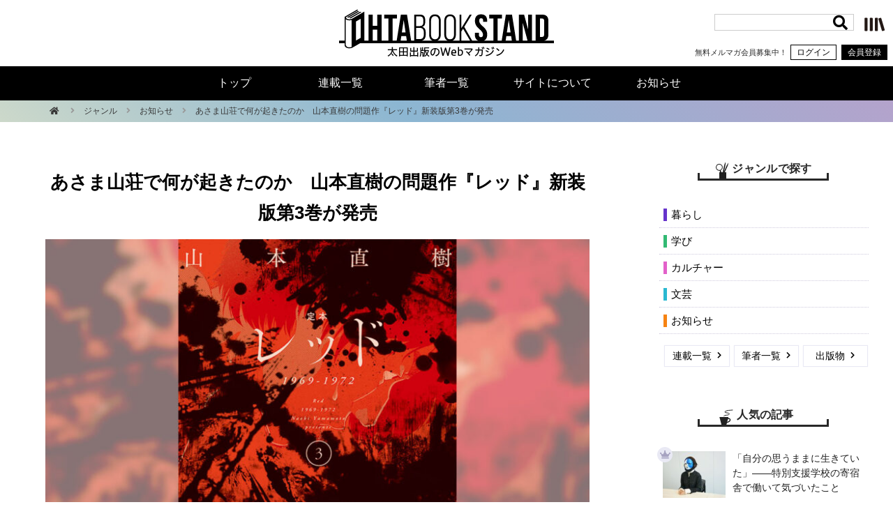

--- FILE ---
content_type: text/html; charset=utf-8
request_url: https://www.google.com/recaptcha/api2/anchor?ar=1&k=6Ld9zmocAAAAAOaCA7Hum5lrxstj6k4BsuFrnKWX&co=aHR0cHM6Ly9vaHRhYm9va3N0YW5kLmNvbTo0NDM.&hl=en&v=N67nZn4AqZkNcbeMu4prBgzg&size=invisible&anchor-ms=20000&execute-ms=30000&cb=9n1yv6qoizae
body_size: 48840
content:
<!DOCTYPE HTML><html dir="ltr" lang="en"><head><meta http-equiv="Content-Type" content="text/html; charset=UTF-8">
<meta http-equiv="X-UA-Compatible" content="IE=edge">
<title>reCAPTCHA</title>
<style type="text/css">
/* cyrillic-ext */
@font-face {
  font-family: 'Roboto';
  font-style: normal;
  font-weight: 400;
  font-stretch: 100%;
  src: url(//fonts.gstatic.com/s/roboto/v48/KFO7CnqEu92Fr1ME7kSn66aGLdTylUAMa3GUBHMdazTgWw.woff2) format('woff2');
  unicode-range: U+0460-052F, U+1C80-1C8A, U+20B4, U+2DE0-2DFF, U+A640-A69F, U+FE2E-FE2F;
}
/* cyrillic */
@font-face {
  font-family: 'Roboto';
  font-style: normal;
  font-weight: 400;
  font-stretch: 100%;
  src: url(//fonts.gstatic.com/s/roboto/v48/KFO7CnqEu92Fr1ME7kSn66aGLdTylUAMa3iUBHMdazTgWw.woff2) format('woff2');
  unicode-range: U+0301, U+0400-045F, U+0490-0491, U+04B0-04B1, U+2116;
}
/* greek-ext */
@font-face {
  font-family: 'Roboto';
  font-style: normal;
  font-weight: 400;
  font-stretch: 100%;
  src: url(//fonts.gstatic.com/s/roboto/v48/KFO7CnqEu92Fr1ME7kSn66aGLdTylUAMa3CUBHMdazTgWw.woff2) format('woff2');
  unicode-range: U+1F00-1FFF;
}
/* greek */
@font-face {
  font-family: 'Roboto';
  font-style: normal;
  font-weight: 400;
  font-stretch: 100%;
  src: url(//fonts.gstatic.com/s/roboto/v48/KFO7CnqEu92Fr1ME7kSn66aGLdTylUAMa3-UBHMdazTgWw.woff2) format('woff2');
  unicode-range: U+0370-0377, U+037A-037F, U+0384-038A, U+038C, U+038E-03A1, U+03A3-03FF;
}
/* math */
@font-face {
  font-family: 'Roboto';
  font-style: normal;
  font-weight: 400;
  font-stretch: 100%;
  src: url(//fonts.gstatic.com/s/roboto/v48/KFO7CnqEu92Fr1ME7kSn66aGLdTylUAMawCUBHMdazTgWw.woff2) format('woff2');
  unicode-range: U+0302-0303, U+0305, U+0307-0308, U+0310, U+0312, U+0315, U+031A, U+0326-0327, U+032C, U+032F-0330, U+0332-0333, U+0338, U+033A, U+0346, U+034D, U+0391-03A1, U+03A3-03A9, U+03B1-03C9, U+03D1, U+03D5-03D6, U+03F0-03F1, U+03F4-03F5, U+2016-2017, U+2034-2038, U+203C, U+2040, U+2043, U+2047, U+2050, U+2057, U+205F, U+2070-2071, U+2074-208E, U+2090-209C, U+20D0-20DC, U+20E1, U+20E5-20EF, U+2100-2112, U+2114-2115, U+2117-2121, U+2123-214F, U+2190, U+2192, U+2194-21AE, U+21B0-21E5, U+21F1-21F2, U+21F4-2211, U+2213-2214, U+2216-22FF, U+2308-230B, U+2310, U+2319, U+231C-2321, U+2336-237A, U+237C, U+2395, U+239B-23B7, U+23D0, U+23DC-23E1, U+2474-2475, U+25AF, U+25B3, U+25B7, U+25BD, U+25C1, U+25CA, U+25CC, U+25FB, U+266D-266F, U+27C0-27FF, U+2900-2AFF, U+2B0E-2B11, U+2B30-2B4C, U+2BFE, U+3030, U+FF5B, U+FF5D, U+1D400-1D7FF, U+1EE00-1EEFF;
}
/* symbols */
@font-face {
  font-family: 'Roboto';
  font-style: normal;
  font-weight: 400;
  font-stretch: 100%;
  src: url(//fonts.gstatic.com/s/roboto/v48/KFO7CnqEu92Fr1ME7kSn66aGLdTylUAMaxKUBHMdazTgWw.woff2) format('woff2');
  unicode-range: U+0001-000C, U+000E-001F, U+007F-009F, U+20DD-20E0, U+20E2-20E4, U+2150-218F, U+2190, U+2192, U+2194-2199, U+21AF, U+21E6-21F0, U+21F3, U+2218-2219, U+2299, U+22C4-22C6, U+2300-243F, U+2440-244A, U+2460-24FF, U+25A0-27BF, U+2800-28FF, U+2921-2922, U+2981, U+29BF, U+29EB, U+2B00-2BFF, U+4DC0-4DFF, U+FFF9-FFFB, U+10140-1018E, U+10190-1019C, U+101A0, U+101D0-101FD, U+102E0-102FB, U+10E60-10E7E, U+1D2C0-1D2D3, U+1D2E0-1D37F, U+1F000-1F0FF, U+1F100-1F1AD, U+1F1E6-1F1FF, U+1F30D-1F30F, U+1F315, U+1F31C, U+1F31E, U+1F320-1F32C, U+1F336, U+1F378, U+1F37D, U+1F382, U+1F393-1F39F, U+1F3A7-1F3A8, U+1F3AC-1F3AF, U+1F3C2, U+1F3C4-1F3C6, U+1F3CA-1F3CE, U+1F3D4-1F3E0, U+1F3ED, U+1F3F1-1F3F3, U+1F3F5-1F3F7, U+1F408, U+1F415, U+1F41F, U+1F426, U+1F43F, U+1F441-1F442, U+1F444, U+1F446-1F449, U+1F44C-1F44E, U+1F453, U+1F46A, U+1F47D, U+1F4A3, U+1F4B0, U+1F4B3, U+1F4B9, U+1F4BB, U+1F4BF, U+1F4C8-1F4CB, U+1F4D6, U+1F4DA, U+1F4DF, U+1F4E3-1F4E6, U+1F4EA-1F4ED, U+1F4F7, U+1F4F9-1F4FB, U+1F4FD-1F4FE, U+1F503, U+1F507-1F50B, U+1F50D, U+1F512-1F513, U+1F53E-1F54A, U+1F54F-1F5FA, U+1F610, U+1F650-1F67F, U+1F687, U+1F68D, U+1F691, U+1F694, U+1F698, U+1F6AD, U+1F6B2, U+1F6B9-1F6BA, U+1F6BC, U+1F6C6-1F6CF, U+1F6D3-1F6D7, U+1F6E0-1F6EA, U+1F6F0-1F6F3, U+1F6F7-1F6FC, U+1F700-1F7FF, U+1F800-1F80B, U+1F810-1F847, U+1F850-1F859, U+1F860-1F887, U+1F890-1F8AD, U+1F8B0-1F8BB, U+1F8C0-1F8C1, U+1F900-1F90B, U+1F93B, U+1F946, U+1F984, U+1F996, U+1F9E9, U+1FA00-1FA6F, U+1FA70-1FA7C, U+1FA80-1FA89, U+1FA8F-1FAC6, U+1FACE-1FADC, U+1FADF-1FAE9, U+1FAF0-1FAF8, U+1FB00-1FBFF;
}
/* vietnamese */
@font-face {
  font-family: 'Roboto';
  font-style: normal;
  font-weight: 400;
  font-stretch: 100%;
  src: url(//fonts.gstatic.com/s/roboto/v48/KFO7CnqEu92Fr1ME7kSn66aGLdTylUAMa3OUBHMdazTgWw.woff2) format('woff2');
  unicode-range: U+0102-0103, U+0110-0111, U+0128-0129, U+0168-0169, U+01A0-01A1, U+01AF-01B0, U+0300-0301, U+0303-0304, U+0308-0309, U+0323, U+0329, U+1EA0-1EF9, U+20AB;
}
/* latin-ext */
@font-face {
  font-family: 'Roboto';
  font-style: normal;
  font-weight: 400;
  font-stretch: 100%;
  src: url(//fonts.gstatic.com/s/roboto/v48/KFO7CnqEu92Fr1ME7kSn66aGLdTylUAMa3KUBHMdazTgWw.woff2) format('woff2');
  unicode-range: U+0100-02BA, U+02BD-02C5, U+02C7-02CC, U+02CE-02D7, U+02DD-02FF, U+0304, U+0308, U+0329, U+1D00-1DBF, U+1E00-1E9F, U+1EF2-1EFF, U+2020, U+20A0-20AB, U+20AD-20C0, U+2113, U+2C60-2C7F, U+A720-A7FF;
}
/* latin */
@font-face {
  font-family: 'Roboto';
  font-style: normal;
  font-weight: 400;
  font-stretch: 100%;
  src: url(//fonts.gstatic.com/s/roboto/v48/KFO7CnqEu92Fr1ME7kSn66aGLdTylUAMa3yUBHMdazQ.woff2) format('woff2');
  unicode-range: U+0000-00FF, U+0131, U+0152-0153, U+02BB-02BC, U+02C6, U+02DA, U+02DC, U+0304, U+0308, U+0329, U+2000-206F, U+20AC, U+2122, U+2191, U+2193, U+2212, U+2215, U+FEFF, U+FFFD;
}
/* cyrillic-ext */
@font-face {
  font-family: 'Roboto';
  font-style: normal;
  font-weight: 500;
  font-stretch: 100%;
  src: url(//fonts.gstatic.com/s/roboto/v48/KFO7CnqEu92Fr1ME7kSn66aGLdTylUAMa3GUBHMdazTgWw.woff2) format('woff2');
  unicode-range: U+0460-052F, U+1C80-1C8A, U+20B4, U+2DE0-2DFF, U+A640-A69F, U+FE2E-FE2F;
}
/* cyrillic */
@font-face {
  font-family: 'Roboto';
  font-style: normal;
  font-weight: 500;
  font-stretch: 100%;
  src: url(//fonts.gstatic.com/s/roboto/v48/KFO7CnqEu92Fr1ME7kSn66aGLdTylUAMa3iUBHMdazTgWw.woff2) format('woff2');
  unicode-range: U+0301, U+0400-045F, U+0490-0491, U+04B0-04B1, U+2116;
}
/* greek-ext */
@font-face {
  font-family: 'Roboto';
  font-style: normal;
  font-weight: 500;
  font-stretch: 100%;
  src: url(//fonts.gstatic.com/s/roboto/v48/KFO7CnqEu92Fr1ME7kSn66aGLdTylUAMa3CUBHMdazTgWw.woff2) format('woff2');
  unicode-range: U+1F00-1FFF;
}
/* greek */
@font-face {
  font-family: 'Roboto';
  font-style: normal;
  font-weight: 500;
  font-stretch: 100%;
  src: url(//fonts.gstatic.com/s/roboto/v48/KFO7CnqEu92Fr1ME7kSn66aGLdTylUAMa3-UBHMdazTgWw.woff2) format('woff2');
  unicode-range: U+0370-0377, U+037A-037F, U+0384-038A, U+038C, U+038E-03A1, U+03A3-03FF;
}
/* math */
@font-face {
  font-family: 'Roboto';
  font-style: normal;
  font-weight: 500;
  font-stretch: 100%;
  src: url(//fonts.gstatic.com/s/roboto/v48/KFO7CnqEu92Fr1ME7kSn66aGLdTylUAMawCUBHMdazTgWw.woff2) format('woff2');
  unicode-range: U+0302-0303, U+0305, U+0307-0308, U+0310, U+0312, U+0315, U+031A, U+0326-0327, U+032C, U+032F-0330, U+0332-0333, U+0338, U+033A, U+0346, U+034D, U+0391-03A1, U+03A3-03A9, U+03B1-03C9, U+03D1, U+03D5-03D6, U+03F0-03F1, U+03F4-03F5, U+2016-2017, U+2034-2038, U+203C, U+2040, U+2043, U+2047, U+2050, U+2057, U+205F, U+2070-2071, U+2074-208E, U+2090-209C, U+20D0-20DC, U+20E1, U+20E5-20EF, U+2100-2112, U+2114-2115, U+2117-2121, U+2123-214F, U+2190, U+2192, U+2194-21AE, U+21B0-21E5, U+21F1-21F2, U+21F4-2211, U+2213-2214, U+2216-22FF, U+2308-230B, U+2310, U+2319, U+231C-2321, U+2336-237A, U+237C, U+2395, U+239B-23B7, U+23D0, U+23DC-23E1, U+2474-2475, U+25AF, U+25B3, U+25B7, U+25BD, U+25C1, U+25CA, U+25CC, U+25FB, U+266D-266F, U+27C0-27FF, U+2900-2AFF, U+2B0E-2B11, U+2B30-2B4C, U+2BFE, U+3030, U+FF5B, U+FF5D, U+1D400-1D7FF, U+1EE00-1EEFF;
}
/* symbols */
@font-face {
  font-family: 'Roboto';
  font-style: normal;
  font-weight: 500;
  font-stretch: 100%;
  src: url(//fonts.gstatic.com/s/roboto/v48/KFO7CnqEu92Fr1ME7kSn66aGLdTylUAMaxKUBHMdazTgWw.woff2) format('woff2');
  unicode-range: U+0001-000C, U+000E-001F, U+007F-009F, U+20DD-20E0, U+20E2-20E4, U+2150-218F, U+2190, U+2192, U+2194-2199, U+21AF, U+21E6-21F0, U+21F3, U+2218-2219, U+2299, U+22C4-22C6, U+2300-243F, U+2440-244A, U+2460-24FF, U+25A0-27BF, U+2800-28FF, U+2921-2922, U+2981, U+29BF, U+29EB, U+2B00-2BFF, U+4DC0-4DFF, U+FFF9-FFFB, U+10140-1018E, U+10190-1019C, U+101A0, U+101D0-101FD, U+102E0-102FB, U+10E60-10E7E, U+1D2C0-1D2D3, U+1D2E0-1D37F, U+1F000-1F0FF, U+1F100-1F1AD, U+1F1E6-1F1FF, U+1F30D-1F30F, U+1F315, U+1F31C, U+1F31E, U+1F320-1F32C, U+1F336, U+1F378, U+1F37D, U+1F382, U+1F393-1F39F, U+1F3A7-1F3A8, U+1F3AC-1F3AF, U+1F3C2, U+1F3C4-1F3C6, U+1F3CA-1F3CE, U+1F3D4-1F3E0, U+1F3ED, U+1F3F1-1F3F3, U+1F3F5-1F3F7, U+1F408, U+1F415, U+1F41F, U+1F426, U+1F43F, U+1F441-1F442, U+1F444, U+1F446-1F449, U+1F44C-1F44E, U+1F453, U+1F46A, U+1F47D, U+1F4A3, U+1F4B0, U+1F4B3, U+1F4B9, U+1F4BB, U+1F4BF, U+1F4C8-1F4CB, U+1F4D6, U+1F4DA, U+1F4DF, U+1F4E3-1F4E6, U+1F4EA-1F4ED, U+1F4F7, U+1F4F9-1F4FB, U+1F4FD-1F4FE, U+1F503, U+1F507-1F50B, U+1F50D, U+1F512-1F513, U+1F53E-1F54A, U+1F54F-1F5FA, U+1F610, U+1F650-1F67F, U+1F687, U+1F68D, U+1F691, U+1F694, U+1F698, U+1F6AD, U+1F6B2, U+1F6B9-1F6BA, U+1F6BC, U+1F6C6-1F6CF, U+1F6D3-1F6D7, U+1F6E0-1F6EA, U+1F6F0-1F6F3, U+1F6F7-1F6FC, U+1F700-1F7FF, U+1F800-1F80B, U+1F810-1F847, U+1F850-1F859, U+1F860-1F887, U+1F890-1F8AD, U+1F8B0-1F8BB, U+1F8C0-1F8C1, U+1F900-1F90B, U+1F93B, U+1F946, U+1F984, U+1F996, U+1F9E9, U+1FA00-1FA6F, U+1FA70-1FA7C, U+1FA80-1FA89, U+1FA8F-1FAC6, U+1FACE-1FADC, U+1FADF-1FAE9, U+1FAF0-1FAF8, U+1FB00-1FBFF;
}
/* vietnamese */
@font-face {
  font-family: 'Roboto';
  font-style: normal;
  font-weight: 500;
  font-stretch: 100%;
  src: url(//fonts.gstatic.com/s/roboto/v48/KFO7CnqEu92Fr1ME7kSn66aGLdTylUAMa3OUBHMdazTgWw.woff2) format('woff2');
  unicode-range: U+0102-0103, U+0110-0111, U+0128-0129, U+0168-0169, U+01A0-01A1, U+01AF-01B0, U+0300-0301, U+0303-0304, U+0308-0309, U+0323, U+0329, U+1EA0-1EF9, U+20AB;
}
/* latin-ext */
@font-face {
  font-family: 'Roboto';
  font-style: normal;
  font-weight: 500;
  font-stretch: 100%;
  src: url(//fonts.gstatic.com/s/roboto/v48/KFO7CnqEu92Fr1ME7kSn66aGLdTylUAMa3KUBHMdazTgWw.woff2) format('woff2');
  unicode-range: U+0100-02BA, U+02BD-02C5, U+02C7-02CC, U+02CE-02D7, U+02DD-02FF, U+0304, U+0308, U+0329, U+1D00-1DBF, U+1E00-1E9F, U+1EF2-1EFF, U+2020, U+20A0-20AB, U+20AD-20C0, U+2113, U+2C60-2C7F, U+A720-A7FF;
}
/* latin */
@font-face {
  font-family: 'Roboto';
  font-style: normal;
  font-weight: 500;
  font-stretch: 100%;
  src: url(//fonts.gstatic.com/s/roboto/v48/KFO7CnqEu92Fr1ME7kSn66aGLdTylUAMa3yUBHMdazQ.woff2) format('woff2');
  unicode-range: U+0000-00FF, U+0131, U+0152-0153, U+02BB-02BC, U+02C6, U+02DA, U+02DC, U+0304, U+0308, U+0329, U+2000-206F, U+20AC, U+2122, U+2191, U+2193, U+2212, U+2215, U+FEFF, U+FFFD;
}
/* cyrillic-ext */
@font-face {
  font-family: 'Roboto';
  font-style: normal;
  font-weight: 900;
  font-stretch: 100%;
  src: url(//fonts.gstatic.com/s/roboto/v48/KFO7CnqEu92Fr1ME7kSn66aGLdTylUAMa3GUBHMdazTgWw.woff2) format('woff2');
  unicode-range: U+0460-052F, U+1C80-1C8A, U+20B4, U+2DE0-2DFF, U+A640-A69F, U+FE2E-FE2F;
}
/* cyrillic */
@font-face {
  font-family: 'Roboto';
  font-style: normal;
  font-weight: 900;
  font-stretch: 100%;
  src: url(//fonts.gstatic.com/s/roboto/v48/KFO7CnqEu92Fr1ME7kSn66aGLdTylUAMa3iUBHMdazTgWw.woff2) format('woff2');
  unicode-range: U+0301, U+0400-045F, U+0490-0491, U+04B0-04B1, U+2116;
}
/* greek-ext */
@font-face {
  font-family: 'Roboto';
  font-style: normal;
  font-weight: 900;
  font-stretch: 100%;
  src: url(//fonts.gstatic.com/s/roboto/v48/KFO7CnqEu92Fr1ME7kSn66aGLdTylUAMa3CUBHMdazTgWw.woff2) format('woff2');
  unicode-range: U+1F00-1FFF;
}
/* greek */
@font-face {
  font-family: 'Roboto';
  font-style: normal;
  font-weight: 900;
  font-stretch: 100%;
  src: url(//fonts.gstatic.com/s/roboto/v48/KFO7CnqEu92Fr1ME7kSn66aGLdTylUAMa3-UBHMdazTgWw.woff2) format('woff2');
  unicode-range: U+0370-0377, U+037A-037F, U+0384-038A, U+038C, U+038E-03A1, U+03A3-03FF;
}
/* math */
@font-face {
  font-family: 'Roboto';
  font-style: normal;
  font-weight: 900;
  font-stretch: 100%;
  src: url(//fonts.gstatic.com/s/roboto/v48/KFO7CnqEu92Fr1ME7kSn66aGLdTylUAMawCUBHMdazTgWw.woff2) format('woff2');
  unicode-range: U+0302-0303, U+0305, U+0307-0308, U+0310, U+0312, U+0315, U+031A, U+0326-0327, U+032C, U+032F-0330, U+0332-0333, U+0338, U+033A, U+0346, U+034D, U+0391-03A1, U+03A3-03A9, U+03B1-03C9, U+03D1, U+03D5-03D6, U+03F0-03F1, U+03F4-03F5, U+2016-2017, U+2034-2038, U+203C, U+2040, U+2043, U+2047, U+2050, U+2057, U+205F, U+2070-2071, U+2074-208E, U+2090-209C, U+20D0-20DC, U+20E1, U+20E5-20EF, U+2100-2112, U+2114-2115, U+2117-2121, U+2123-214F, U+2190, U+2192, U+2194-21AE, U+21B0-21E5, U+21F1-21F2, U+21F4-2211, U+2213-2214, U+2216-22FF, U+2308-230B, U+2310, U+2319, U+231C-2321, U+2336-237A, U+237C, U+2395, U+239B-23B7, U+23D0, U+23DC-23E1, U+2474-2475, U+25AF, U+25B3, U+25B7, U+25BD, U+25C1, U+25CA, U+25CC, U+25FB, U+266D-266F, U+27C0-27FF, U+2900-2AFF, U+2B0E-2B11, U+2B30-2B4C, U+2BFE, U+3030, U+FF5B, U+FF5D, U+1D400-1D7FF, U+1EE00-1EEFF;
}
/* symbols */
@font-face {
  font-family: 'Roboto';
  font-style: normal;
  font-weight: 900;
  font-stretch: 100%;
  src: url(//fonts.gstatic.com/s/roboto/v48/KFO7CnqEu92Fr1ME7kSn66aGLdTylUAMaxKUBHMdazTgWw.woff2) format('woff2');
  unicode-range: U+0001-000C, U+000E-001F, U+007F-009F, U+20DD-20E0, U+20E2-20E4, U+2150-218F, U+2190, U+2192, U+2194-2199, U+21AF, U+21E6-21F0, U+21F3, U+2218-2219, U+2299, U+22C4-22C6, U+2300-243F, U+2440-244A, U+2460-24FF, U+25A0-27BF, U+2800-28FF, U+2921-2922, U+2981, U+29BF, U+29EB, U+2B00-2BFF, U+4DC0-4DFF, U+FFF9-FFFB, U+10140-1018E, U+10190-1019C, U+101A0, U+101D0-101FD, U+102E0-102FB, U+10E60-10E7E, U+1D2C0-1D2D3, U+1D2E0-1D37F, U+1F000-1F0FF, U+1F100-1F1AD, U+1F1E6-1F1FF, U+1F30D-1F30F, U+1F315, U+1F31C, U+1F31E, U+1F320-1F32C, U+1F336, U+1F378, U+1F37D, U+1F382, U+1F393-1F39F, U+1F3A7-1F3A8, U+1F3AC-1F3AF, U+1F3C2, U+1F3C4-1F3C6, U+1F3CA-1F3CE, U+1F3D4-1F3E0, U+1F3ED, U+1F3F1-1F3F3, U+1F3F5-1F3F7, U+1F408, U+1F415, U+1F41F, U+1F426, U+1F43F, U+1F441-1F442, U+1F444, U+1F446-1F449, U+1F44C-1F44E, U+1F453, U+1F46A, U+1F47D, U+1F4A3, U+1F4B0, U+1F4B3, U+1F4B9, U+1F4BB, U+1F4BF, U+1F4C8-1F4CB, U+1F4D6, U+1F4DA, U+1F4DF, U+1F4E3-1F4E6, U+1F4EA-1F4ED, U+1F4F7, U+1F4F9-1F4FB, U+1F4FD-1F4FE, U+1F503, U+1F507-1F50B, U+1F50D, U+1F512-1F513, U+1F53E-1F54A, U+1F54F-1F5FA, U+1F610, U+1F650-1F67F, U+1F687, U+1F68D, U+1F691, U+1F694, U+1F698, U+1F6AD, U+1F6B2, U+1F6B9-1F6BA, U+1F6BC, U+1F6C6-1F6CF, U+1F6D3-1F6D7, U+1F6E0-1F6EA, U+1F6F0-1F6F3, U+1F6F7-1F6FC, U+1F700-1F7FF, U+1F800-1F80B, U+1F810-1F847, U+1F850-1F859, U+1F860-1F887, U+1F890-1F8AD, U+1F8B0-1F8BB, U+1F8C0-1F8C1, U+1F900-1F90B, U+1F93B, U+1F946, U+1F984, U+1F996, U+1F9E9, U+1FA00-1FA6F, U+1FA70-1FA7C, U+1FA80-1FA89, U+1FA8F-1FAC6, U+1FACE-1FADC, U+1FADF-1FAE9, U+1FAF0-1FAF8, U+1FB00-1FBFF;
}
/* vietnamese */
@font-face {
  font-family: 'Roboto';
  font-style: normal;
  font-weight: 900;
  font-stretch: 100%;
  src: url(//fonts.gstatic.com/s/roboto/v48/KFO7CnqEu92Fr1ME7kSn66aGLdTylUAMa3OUBHMdazTgWw.woff2) format('woff2');
  unicode-range: U+0102-0103, U+0110-0111, U+0128-0129, U+0168-0169, U+01A0-01A1, U+01AF-01B0, U+0300-0301, U+0303-0304, U+0308-0309, U+0323, U+0329, U+1EA0-1EF9, U+20AB;
}
/* latin-ext */
@font-face {
  font-family: 'Roboto';
  font-style: normal;
  font-weight: 900;
  font-stretch: 100%;
  src: url(//fonts.gstatic.com/s/roboto/v48/KFO7CnqEu92Fr1ME7kSn66aGLdTylUAMa3KUBHMdazTgWw.woff2) format('woff2');
  unicode-range: U+0100-02BA, U+02BD-02C5, U+02C7-02CC, U+02CE-02D7, U+02DD-02FF, U+0304, U+0308, U+0329, U+1D00-1DBF, U+1E00-1E9F, U+1EF2-1EFF, U+2020, U+20A0-20AB, U+20AD-20C0, U+2113, U+2C60-2C7F, U+A720-A7FF;
}
/* latin */
@font-face {
  font-family: 'Roboto';
  font-style: normal;
  font-weight: 900;
  font-stretch: 100%;
  src: url(//fonts.gstatic.com/s/roboto/v48/KFO7CnqEu92Fr1ME7kSn66aGLdTylUAMa3yUBHMdazQ.woff2) format('woff2');
  unicode-range: U+0000-00FF, U+0131, U+0152-0153, U+02BB-02BC, U+02C6, U+02DA, U+02DC, U+0304, U+0308, U+0329, U+2000-206F, U+20AC, U+2122, U+2191, U+2193, U+2212, U+2215, U+FEFF, U+FFFD;
}

</style>
<link rel="stylesheet" type="text/css" href="https://www.gstatic.com/recaptcha/releases/N67nZn4AqZkNcbeMu4prBgzg/styles__ltr.css">
<script nonce="nVIPQUiH5o9fi0jM8U7Uzg" type="text/javascript">window['__recaptcha_api'] = 'https://www.google.com/recaptcha/api2/';</script>
<script type="text/javascript" src="https://www.gstatic.com/recaptcha/releases/N67nZn4AqZkNcbeMu4prBgzg/recaptcha__en.js" nonce="nVIPQUiH5o9fi0jM8U7Uzg">
      
    </script></head>
<body><div id="rc-anchor-alert" class="rc-anchor-alert"></div>
<input type="hidden" id="recaptcha-token" value="[base64]">
<script type="text/javascript" nonce="nVIPQUiH5o9fi0jM8U7Uzg">
      recaptcha.anchor.Main.init("[\x22ainput\x22,[\x22bgdata\x22,\x22\x22,\[base64]/[base64]/MjU1Ong/[base64]/[base64]/[base64]/[base64]/[base64]/[base64]/[base64]/[base64]/[base64]/[base64]/[base64]/[base64]/[base64]/[base64]/[base64]\\u003d\x22,\[base64]\x22,\x22wpLDrcOgwqvCrsOew6XDp8OrPsKsVmvDiMKiRnk5w7nDjxvCiMK9BsKwwrpFwoDClcOyw6YswonCiHAZNMOHw4IfAV8hXWkrVH4UYMOMw49ndRnDrU7CsxUwE0/ChMOyw6FzVHhTwqcZSklBMQV3w6Jmw5g2wrIawrXCgD/DlEHCuSnCuzPDknZ8HAwhZ3bCtD5iEsOKwoHDtWzCv8KfbsO7A8Ofw5jDpcK6HMKMw65uwqbDrifCiMKIYzA/MSE1wpweHg0dw6AYwrVYAsKbHcOiwq8kHkPCiA7DvW/CuMObw4ZoegtLwoHDkcKFOsOLJ8KJwoPCucKbVFtsAjLCsVnCosKhTsOxasKxBHLCvMK7RMO9bMKZB8OBw6PDkyvDhl4TZsOnwoPCkhfDpyEOwqfDncO3w7LCuMKHKETCl8Kuwoo+w5LCksOrw4TDuH/DusKHwrzDqwzCtcK7w4jDh2zDisKKVg3CpMK3wrXDtHXDuQvDqwgSw7llHsOaYMOzwqfCoiPCk8Onw5BGXcK0wpjCjcKMQ1c1wprDmkjCnMK2wqh/wrEHMcKXPMK8DsOpWzsVwrN7FMKWwovCn3DCkhJEwoPCoMKcJ8Osw68nVcKvdh8Ywqd9wq8CfMKPIcKIYMOIUlRiwpnCg8OHIkAxYk1aIUpCZVjDsGMMP8OnTMO7wqzDs8KEbBFXQsOtOTI+e8Kpw7XDtilzwrVJdBnClld+S1XDm8Oaw7/DssK7DTHCuGpSBAjCmnbDocK8Il7Ctlklwq3CssKQw5LDrgXDnVcgw4/CgsOnwq8Dw7/CnsOzRcOuEMKPw6DCu8OZGRQxEEzCo8OQO8OhwqkdP8KgFV3DpsOxIcKYMRjDqkfCgMOSw5jCmHDCgsKlH8Oiw7XCqBYJBxPCpzAmwrbDmMKZa8OKS8KJEMKPw7DDp3XCgsOOwqfCv8KVL3Nqw7bCg8OSwqXCrwowSMOVw6/CoRlvwrLDucKIw57DncOzwqbDjcOTDMOLwq/[base64]/Dv8Oxw5vDs8KZHHsMw5A4KBXDkG7DqcObNcKewrDDlRPDj8OXw6VEw5UJwqxxwpBWw6DCrjBnw40taSB0wpPDqcK+w7PCgcKhwoDDk8K3w7QHSVUyUcKFw4gtcEdJJiRVB1zDiMKiwoAlFMK7w4wZd8KUZWDCjRDDjsK7wqXDt3wHw7/[base64]/w63DsF83w6/Crk5pwqsGwrM6w6PDtMKUwoXDq23CgXLDnsOrGRHDoCXChsO9CV9Qw5VIw6fDp8O7w45QNzjCqcKZAQliIGoFA8OawplwwoBGAD5qw5ldw5HCj8KVw4TDoMOswppOUMKow5l0w77DoMOww45eecO+WgjCh8OnwqF/BsKnw7bCisKHe8Kzw7F1w5BWw5QxwpvChcK4w5ISw7zCvC7Du24dw4LDnEjCjBBPeErCgl/DiMKLw77Cml3CusKBw7fCu0HDnMOvUcOdw5HCmcO9RjY9w4rDp8O9aHDDtCxdw5/DgSA+wrYDB3/DnyNkw59PGgHDjD/DnkHClQRVMlc4CcOkwoNaO8OUTGjDuMO9wqXDmcODEcOZT8K/[base64]/Cj2JcwqjCsHYcK2PDhMOew5HDmzRqOcKFw546w4DCvsKVw57CocORYsO0wrQ1ecORU8K9M8OFG1B1wrbDn8KabcOgWyYcLsOwHWrDucOHw7R8BB/Dq0nDjBfCucO8wovCqwTDoQnCocO4w7h+w7Zsw6Maw6jCtMK7worCijxdw5IHbmzDjMK0woBuXXUNfmlJcnjDtsKgCDMSIw5KfsO9EcOQScKbcQjCsMONbBTDrsKpCcKZw5zDmBdvSx89wqRjbcOhwq/[base64]/CqcOowrpIIGJUwrI4YkTCqD3CocOLawkmwprDrkcrR08mXGYEaTnDhx95w7Efw7pnL8Kww6taWcOtZ8KLwpFLw54NfSNbw47Dm25bw6FKKMO4w50RwqfDk3zCrBs8VcOIwoRSwoBHdsKpwoHDvgzDtSbDpsKkw5jDqVlhTRJCwoHDlDUew53CpD3CiH/ClUsOwoZQV8Kdw7YZwrFiw6MkFsKvw6XCisKww61kbmzDt8OeGHwsL8KLc8OiAjzDhMOWAcK2IgVaVMKWTUTCn8ODw5zDmMOKASnDlcOQw4PDn8K6EB46wqzCgFTClG8tw68AG8Klw58JwqYUcsKOwpLChCrClAEbwqvChsKnPBDDp8OBw4seJMKKPBPDrkLCr8OQwp/DnHLCosKzXU7DqwrDgh9OfMKSw78lw4s7w6wXwqlgwqoOfWcuKkZRMcKGwr7DjMK/X3rCoWzCpcOmw5tKwpPCosKBC0bCk1BfQcOHC8KCKA/DqjoBFcOBDEnCl2fDuXIHwqJCUHLDrWlAw48tWAnCqmnDp8KyQAzDonzDsmnDi8OhGVIoPms5wrZkwqg1wrs5elBVw6/DsMOqw7bDohs9woISwqvDssOjw6wlw73DlMKLfHtcwotUb2hHwqfCkVZ/f8O+wozCjlJWYm3Csk5zw7HClUFpw5rCpsO3XQJGRjbDrhPCihw7Qh17w6ZewrIqQcOFw6PCg8KLaUgawoFgASfDiMOMw6w5wr1Fw57CjFTCh8KcJDTClRRZU8K4QQPDtCkfVMOtw7N3LFBnWsOrwr9UfcOfI8OpQ2F2CA3CqcOVWcKeMQjChcKFLxzCv1/CnxgDwrPDhGMOEcOhwofDmyMxXxFvw5XDg8OJdC4PO8OJNcKRw4DCuXPCpMOrKsOSw7RRw4nCt8Kww4zDk3HDt1bDnMO4w6TCqBXCo2rCqMO3w5thwrw6wp5ASE4vw5nDgcOqw5tvwqPDh8KHasOqwpYSC8OUw6ESMSHDpnZww6Rsw6kPw6wZwr7CosOOAE3DsVrDuR/CgWXDmcKZwqbDicONAMO8fsOfa3Juw65Uw7TCsWTDpMO/AsOcw51wwpfCmzFnMmfDgg/CmHgxwozDsWhmCS/[base64]/woPCk8OWCU3DtEkjEcOmdm0uw6TCiMOWQXrDhmt3UcO4w75WWCMwXxbCj8OnwrNbccK+DXnCsn3DsMOMw4UewoQqwovCvEzDhU9qwpzCnsKxw7lsNsKmDsOYQHHDtcKoFE1Kwr92eAk2XHDDmMKgwpE0N3BCPMO3wonCpGnCjcKbw7B/w5BewrHDhMKRIGceccOWDBvCixrDmsKAw4hbK3/[base64]/U8OCfUB3wq0mw6vDmnRcfnPCpS/DlcOVwr0dd8KpwqAlw4wNw4bDh8KaIlpxwo7CnGk+cMKKOcKGFsOZwoLChEgmWsK/w6TClMO+GwtSw4PDs8OMwr1GdMKPw63CnyQGTVDDoArDgcOAw5d3w6rDj8KDwrXDuyXDrVnCmSHDjsOhwotgw79wfMK/[base64]/Cp8OOw5giwoHDmnhPw6debsKVCWnCk8Ouw5fDhyjChcKnwozCoFxZwpB/w41PwpBGwrNaLsKOWHTDk0bCpMOBJ3zCtsOuw7nCrsOqSVVRw77DujlMWyLDkGvDpQg2wolywqvDqsOxBRVHwp8XPMKxGhDDq3FAbcK9wp7DoDXCj8KQwo4DVSfCq1JrOXXCtlISw6vCtUstw7jCpcKlGmjCscK/w7fCp2JKJ3hkw5wTGDjChjFuwqLDr8KRwrDDlCzCtMOPQFTCtXXDhk5HTFtiw5AOGcO6HcKdw43Duy/DtEXDqHdvWng0wrsBR8KKw7luwqY7Zw5wMcOSaAbCnMOHR3skw5TDnUPCmEbDgXbCr0B6Fz0HwqZBw43DjiPCryLDssO7w6IowrjCoXsCTCBJwp/Co1MUKhtkEhfDiMOdwpc7wqsgwoM2GcKLLsKdw68fwoc7HCLCqMOuw6AYw7XChj1uwoUZScKew7jDscKzesKlDlPDjsKJw7DDjXk8DHYiw44sFsKTBMK/WxrCi8Oww6nDlcONI8O3Nn0LG1VNwqvCngslw6nCv3HCnVk3wq7CncOqw63DiCnDqcKTGUMiRMK3w6rDoFJMwq3DmMO3wpHDrsKyFz/DiEgeKQ1uXyDDrSXCn0nDhHg5wroyw6HDosOnZkgmw5XCmcOGw7o/VETDrMK6dsOOF8OwOcKTwqd1BGEFw49uwrbDoRzCocKtWcOXw77Cr8K8wozDoFVCQnxdw7FGLcKrw60CJgfDn0bCtMO7w5bCosOkw7PCsMOkBHfDv8OhwrXCuFfCl8O6Kk7CrMO4wpPDhnjChTAsw4oVw5TDi8KVWXJFc3LDj8KAwpPCocKea8OAbMO/LsKWe8K4F8OZC1zCuwxBEsKowobCncK8wqDCmT8cPcKVw4bDnsO6QUgSwozDhsOhYF7CpyscXDDCsAEodcO3IzLDqFAVU2bDnMKzcRvCjW4xwp90PsOjUcKTw7HDj8OOwpx5wrjDiGPCncKyw4jCvHAWwq/CjsKswrtGw6wgQsO4w7AtOcOKcH85wqfCicK7w6EUw5JJwqDDjcOfY8OFScOjQcKKKMKlw7UKCQ/DjVfDj8Oswooka8OUbMKSJAvDqMK6wpYBwqDCnALDtSPCjcKfw5RRw4UgecK/wrzDu8OyGsKkRMONwonDnUYNwp1kDixSwrRowpgGwoZuUQJCw6vCmCoZJcKSwr15wrnDmivDrgJabn3DgRvDisOUwqNpwoTCngvDucKjwqfCisKOGCVFwqjCqsO8U8Kawp3Dmh/[base64]/w4RGwrUcV14gw5U8O8OmdcOsbcOGwoB3wp7DrX4iw7DDs8KVQzjCm8KSw750wobCk8KnB8OoXFrCrAnDmjjDuUvClx7Do1pbwrpEwqHCpcOmwqMOw688e8OkKSh6w4PDv8O+w6HDkkdnw6cvw6LChsOow5lxQ1fCkMK0UsOCw7kvw6/Ch8KFL8KoP1lMw480KHETw4XDg0nDll7CpsO3w6ssAiPDrsOXbcO7w6BSF0PCpsKAeMKqwobCj8ODX8KHOjsnZ8O/AToiwq7ChcKmM8O2w4w1NcKXQ0wnaG9WwrhgZcKlwqbCmGzClnvDg0Irw7/CnsOQw67Cu8KrQcKGRDcbwrk5w4tJf8KPw41IJy1Jw6hcfHIOGsOLw4nCvcK/KsObwo/CqFfDhxzCuX3Cqh12C8OYw4Mxw4MZw5sKwrJwwqTCvSLDrmFyPTB2TTfDuMOKT8OUOQfCpsKow65rIx4bB8O+wpBBEFYswpsADcK2wp8zBxDCpEvDqcKcwoBuWMKaFcOtwrHDt8Knw7wfSsKYDsOVPMK6wr1FAcKJBwZ9HsKuEk/DkcOEw4kAI8OlL3vDuMKxwqjCsMK9wr98IRIjVUs3w57CnyBkwq84OUzCoz7CmcKAGMO+w7PDuypJZlvCrkfDkFnDicOtEsO1w5zDhzvCkQXDpsOUSnwja8KfBMK6cF0bPRhNwoLCoGdSw7bCgsKMwr88w7/CocKXw5ovDlk2LMOMwrfDjQ9gFMOdGTQuCF8Ww5wiB8KWwqDDkiRDNWNMFcOGwoEEwp1YwqPCg8Odw5gqT8OcKsO+Ry/DscOgw4B4a8KZCRl7TsOFKCPDgyQRw4AiIMKsGcOWwrgJYjssB8KcFgXCjRdqfnPCjF/[base64]/DnMOUwprCrz/[base64]/TsOvwoXCs2nCh8OxbsKJV20nXmQww5dzEijDkGg0w57Cl0LCnlBXFHDDszLDg8KDw6Aww5jDjMKWNsOUAQAeW8OhwoARNhbDicOoZMK/w5TCgVJSPcKWwq8QZ8KJwqYAVnBiwq9Mw7zDq21GUsOow6TDgcO6KsOww6ZjwoZKwox9w78hdyAIw5bCi8OxWy/CtRYAXsO5P8OZC8KNwqghCSDDg8OvwobCmsKgw6jCpjjCs27DjzDDtHfCqC7ChMOVwq7CtWTChTwzZcKJwpjCvBnCrRnDmkY4w6hLwr/DpsKkw4TDrT0cUMOsw7fCg8K8VsOXwqHDhsKww5HChQxxw5MPwoxIw6B6wo/Chj1yw7xaHUDDtsOvOwrDhWjDk8OWHsOMw6wZw7YUOcKuwq/DqsOOBXbChSASPHXDlVxywpk4woTDulMnDFDCg141IsO4SURBw4pUNhIrwqTDqsKGGk8mwo1pwoZAw4YzPMOkDsOfwofDnsKHwpDDssOkw7MXw5nCgFlNwqfCrwLCuMKJFR/CoUDDicOgc8OCJDUZw6QGw6xpPWHCrx1+wooww4Z0VVNVLcOBWMOoF8K/FcOiw7FOw6fCksOhFErCjiZawoIkIcKaw6PDrHVOTF/[base64]/LU3DplrCrCdhU8OEwrkpwr3CpiPDiVfDpGfCjBLDjyHDscKhCsK3dQ9DwpNePidCw7Erw79SPsK1LykIXUQcBBdUwqnCvW7CjB/DgMOHw5cZwokew7PDisKrw49TcMOuworCuMKWJmDDnU3Dm8Kkwq9swqECw4B1Lm7CrUh7w6cTbBXDo8KqL8OaQzrCrGxqY8KJwolgQ1kuJcOew7DCtS0TwrLDscKBwojDp8ORDlgFQcKuw7/[base64]/ClDstwoXDpsKKw6UuwqjCr8OBEMKUZsKTC8OZwpsNACDCq1dvfQzCnMOvaQM2DcKcwpk7wpY6UsOSw5gUwqxwwrIQU8O4F8O/wqJBRnU/w7ZVw4LCrsKuR8KgWD/[base64]/M8KYw6vDoVbClcOQFcKyT8KgwrrCp05zRDENWcKOw6LCpcOuBMKEwpNywpA4BQ8Zwp/ClXhFw7HCoghawqvCpkBUwoIvw7XDiVd5wpcEw7LDo8KGanTDrzhKe8OXZ8KWwqfCqcONNQNdJ8Kiw7vCkCfClsKNw4vDu8K4XMOtDW4SGB5cwpzDu3c7w5rDo8K+w5t8wp8Iw7vCnCvCv8KSfcKRwrgrbjMbVcO5wqEnwpvCosKiwpU3PMOzH8KiGE7CtMOVwq/Dui3DoMKVdsOxIcOtE3wRJBsNwotJw5BLw6jDnh3CrwQgK8Oxaj7DlH8TecOdw6PChXZJwqrCjztoRUvCr07DmTcRw4dfTcKZYDNyw6kLDg5yw77CtxXDgMO/w7BKasO5XMOdDsKdw4Q/I8Kmw4PDvMK6VcOdw7XCgsOfTVXChsKkw4kgFUzCoC7CoScrEsOgemggw4fCmlPCjsOhM1LCjh9Tw7lVwrfCmsKEwp7Co8K9cH/CtEnCocOTw5bCmMOgPcOtw6obw7PCusO7HUo5Yx4KL8KrwrrChk3DomPCrB0cwrU6wqTCqsONCMKzJFTDtnM/[base64]/[base64]/Cu8OWw59TZCRgeHjCln0kw6TCrsOtw6HCgXR8wq/Dlx9kw5bCoDptw5sSasKHwrddZ8Kuw5MSQCELw6PDkmxoIUg1VMK9w4FsawgDEsKedzbDscK3JUzCtsKZOsO4JRrDq8KAw79kMcOdw6oswqrDsm4jw4LChH/DoG3CtsKqw7zDkw9IC8KNw4AreTXDkMKwTUBlw4oaCcOmEmB6XMKnwptJV8O0w6PDhE7DssK4wqggwr5gGcO7wpMSNm1lWxsDw6IEUTHDjWApw57Dk8KzdkdyXMKrO8O9DAxMwrnCgmN1VzVHNMKjwozDnzgAwpd/w4lFG0XDiU/CtcKKMMK4wrrDhsOawp/ChsOWNwXCvMKKTC/CoMOwwqNYwpbDusK/woRYbsOvwoB2wpsBwq/DtlsMw4JpYMOvwqotFsKbw7zCo8O6w54rwqrDtMOlQsKXw6ddw7rDpTIDIcOowp8dw4vCk1bCrk/DkDE0wpVffHjCklfDjgcSwozDtsOBcSRFw75bdWvCssOHw7/CtDrDjgLDux/CkMOpwoRBw6YhwqPCrXfCr8KxeMKAw7opQXIKw48PwqNcd3pXTsKFw4VBwrvDry84wobCom7Cgw/CvWF+woPCu8K6w7XCmzs/[base64]/Cxgqw7fDssOIBlPDtXnCusOQRmDChcO3f8Kaw6HDm8O+w57CgMK5wql9w4ENwoVDwobDkgvCkHTCt1zCrsOIw7fDsgZDwoR7McKzCMKaN8Okwr3CosO6KsOhw7UoBnxMesKmG8Opwqpbwr9CfcKgwpsFanRGw7tdY8KHwoYYw6DDrUJBYjzDtcOzwozCmMO/[base64]/Dt2Y0MsKpMwbCh8KowqDDjVM8wrpPGMOdPcOhw6XCnC1yw5/Cv3hUw6HDtcKZwqLDmMKjwoDDmG/Clxtzw5TDjhbCn8KLKxgnwo/Cs8KeAlXDqsObwoBAVF/DsEbDo8Kkw7PCtUwnwqnCtQLCosOww54Vwrsew7LDlk4eM8KNw43DvGkLLsOHUMKPKSbDhcKwagTCjsKcw7U6wocPYS7ChcO8wo0MSMO7wrgNTsOlcMODMsODGC5iw7EawqJEw5XDkkDDuRfCj8O4wpbCr8KfasKIw7XCowzDlsOGRsO8aFI5NyQGAsKzwqjCriQ/w5TCqFTCpAnCpQlfwpvDtsKAw49fLnkBwpDCmnnDsMKgP2Qew5VcbcK9w7gxwqBRw53DlmnDrGlBwp8fw6APw5fDr8OUwrbDlcKuw7kiEcKmw73ClSzDpsOEVXvCmVjCsMOvNRnCkcKDfGjDn8Kswr0JVwZDwpLDgFYZa8KzScOwwo/CkwfCt8KBBMOfw5XDsVQlWBrDhCfDosK9w6p5wqrCicK3wo/DsRbDsMK6w7bCj0UBwo/CsiXDt8KpMlQbXDnDgsOiVSbDqMK+woAuw4rDjGkLw496w7vCkhXCjMOOw6zCsMONP8OKGsOed8O3J8Kgw6gMYMOKw4LDn09lbMOFMcKFQ8ODLMOGAAvCosKbwoInUDrCjC7DjsOtw4bCmyRTwo5fwp/[base64]/DjMO5w7/DhSvCt1LDjhPDmFcyfXBHTBnCjcO4c0Y8wrbCqMK2w6cmeMOpw6gKaiLDphwPwo3Cn8OIw7jDh20dfzPCvnU/[base64]/CmQjCmcOadsOKGjrDncOCwodew70Hw67DlkfDrUp0wocSKCTCjg8PBcO1wonDjk85w5XCoMOcXGwEw7bClcOUwp3DpsOYfCROwqklwq3ChwVuYTvDnzHCusOzw6zCkCZKBMOcX8KRw5rCknfDqWzChcKDfQsvw7M/N1fClMOfd8OCw7/DtVXCt8Knw65/cFF8wp/CnMO7wrUkwoXDv3/DgCrDmUQ8w6fDocKdw5fDmcKcw6zChHAMw6sSW8KbKmHCvDnDoxQOwoAxe1YSEMOuwqZ5B1kwXGHChi/CqcKKGcKkTk7ComMzw7xiw4jCgUlBw7IMYj/[base64]/Cl8KEwqlJayHDn8O4wp3CicOhwpJCwpTCrzA1THvDuEjDuXU4RyPDqSAfw5DCgC4SDMK7C1djQ8KrwrbDpcOBw7TDm2khY8K4I8OnPcOAwoBzI8OBXcKJw7vDtxnDtMOewpQFwp/Co29AACXCjcKMwoFmAjopw4Z5wq4WSMKbwofDgzsMwqEDKC/CqcKTw6JpwoDDr8Kje8O8XixXcwcle8KJw5zCicOoHDtmw5dCw6DDqsOowow0w7bDqH4Fw5PCumbDnlfCvMO/wqwGwqzDj8OZw68Hw5zCjsOAw7fDmcOvYMO0L0HDikotwonCpsKewpJBwqHDhMOlwqMRHz3DkcO9w5MKwopbwq/CtRFjw6cUwozDvRpqwpR0M0DDnMKkw5wRLVwXwrHClsOUMV4THMK0w48Uw5BuLAcAe8ORwrAxPVk9SDAPwqRoU8Oaw6R2woBvw4XCtsK/wp0pMMOzE3TDm8OJwqDCsMOSw4sYLsOrBsKMwpnCojAzHMKCw7LCqcKmw4Ijw5HDkz0VI8KnYWhSHsODwoZMBcOka8OBWX/[base64]/CgcK8ZjdwETTCl8K2wo0AwogkOMKLacOwwqfCvcO4fXYXwrNpVMOuVMK5w6nCvnFnPcKZwol0BiRYEMOHw6zCqUXDr8KRw4nDhMKxw7fCo8KeC8K1ZTVFUxTDr8Ohw506MMOdw4jCkXzDncOqw6TCk8KAw4LDk8K7w4/CicKDwpIww7xcwqrDlsKjWH/DvMK6dy1yw60sWQscw7nDhlnCh0rDlcKgw6wwRWDCsix1w5/[base64]/[base64]/w4dvwrbDqsO8w7IKCBzCiR/DlQNFw5UBSkXCnmDCtsK6w6hUXlsJw6vCuMKyw53CqsKqTQIsw4Yaw59VKhdtT8KcfBnDtcOrw5HCucKvwpzDjMOQwr/CuDPDjcO/OzPChQBKGW1Lw7vCk8KFB8KIHcOwDmDDrsKXw7wFWsKGDn1oS8KYbMKgUiLCvGnDnsOvwqDDr8OWe8O4wq7Ds8Kcw7DDtFYzw5Zew5oQAC1rVisawqPDmyfDg3rChFXDignDg1/DqCXDk8OYw7E7D23DgjBFI8Orwp8GwozDqMKBwpk/w6QMC8OpF8K3wpBULMKfwrzCiMKXw6xQw590w78ZwptMKsKrwpxJNDrCo0Yqw4nDqQPCncOcwog6EETCoyNjwr9PwpUqEsKWRMOjwql7w7hTw7ZVwod/RkLDtw3ChiDDpV1dw4zDs8KHGcObw5XDm8KnwrLDr8KMwqfDmsKww6PDqcOjTlx2VhV1w7vCu0w6QMKNJcOCN8Kewp4IwovDoiFNwqQMwodIwrVuflsSw5UOc3k/B8KrNsO7PnMyw6HDr8OGw7LDgzgqWMKUdjvCqMO8M8KXTVLCusO4wocSI8OhdMKvw6B2SMOed8Ouw4sbw7l+wprCjsOMwp/Cky/[base64]/bcObDcOfwo0ywqYHQmQYEkNawp0Kw5Acw7MlTDPDlcKkU8Olw5AYwqnDhsK4w7HCln5Wwr7CpcKEJcOuwqHCusKqB1fDj1rDusKKwqXDrMOQTcO5ByrCm8K8wobDuizCn8O0dzLCksKJfmk2w6osw4XDokLDk0DDvsKcw5U6B3DDvnvDqcK7fMOwbsOoC8O/OSrDoV40wp9CPsKdRwR/ZiJ/wqbCpMKGHkvDicOKw6XDssOqBkIjA2nDkcOoRsKHQwkvLHptwrTCrRtyw6/DhMOaPAszw77Cg8Kuwqxrw44kw5PCimJWw7RSTRwVw7fCoMKJw5PDsXbDmhJZRsK4JcORw5TDpsOyw6QyOHVZThgRbcOlRcKWL8O+IXbCrsKwScKWKcOHwpjDs1jCtg42bWkiw5XDv8OrDBHCgcKABljCuMKbaRjDvSLDkXPDqy7CpcK/w50Gw4PCkVZJeGDDg8OuV8KNwpVyUm/[base64]/Sx8tw7A4w6rCoH3DtMK4w7w8wrrDqsKIDcK/D8KMZypTwqdeEQPDvcKgL2hlw7nCvsK1XMOyHxLCr1TCkjwWRMKRT8O8fMOFB8ONb8OiPsKtw7vCqSrDslLDvsKgf2zCj3LCl8KQccKPwrPDnsKFw69Nw5TCiXMQA17CmMKNwpzDvQ/DisKUwrc4JMOIIsOGZMKiw71Hw63DjXXDtmTCol3DnAfClRnDvsKkwpxNw4nDjsOywroWw6lCwoszw4UNw4PCkcOUawzDsG3ChA7Cp8KRScOHbMOCAsOFaMOdXsKhNR5dGAzCmsO+FsOewrI/[base64]/[base64]/w5IwWRQ+EHBlbcKvwo3Do0zClH/[base64]/DusOdw4vCkD1Wwo9FGMOuYcOyw6LCq14zwqAlTMKKKcOpw5DDgsOcwqZeN8KrwowVIsO9RjNeworCi8OrwpDDmCxlUwVQasO1wpvDiCABwqAJCMK1wqNIHcK+w5LDvEJUwokxwodRwqcqwr/[base64]/Cu8KFFB3CowJKQsKOw7jChMKDMMKCPsOOKVzDicOkwp7CnhHDs2p/aMKZwqLCosOVw4BWw58Pw5jCgBHDrzZqNMOpwoTCk8KDLTJkUMKWw51TwqbDnFnCvMK9QgNPw5xjwos/[base64]/[base64]/YX/DucOKVyvDnjfDiMOIPsKzBjHDtsOcQkEUbFllQMKMFScMw4BoZMO8w7tKw5PCklxNwrDChMK+woPDgcKyLsKtcQ89OiULdhDDpsOkZVpYE8OlV1TCscKJw6PDqGozw5fClsO3GAIBwrcWNMKSf8KrbBjCscKhwo01P0bDgcO3E8K/w649wojDgRTCtwDDmiENw7kRwoTDpMOtwrQ2I3XDisOswoTDvR5fwrrDuMKpL8Ktw7TDghDDosOIwpfCo8K7wq/DkcO4wprDkgbCicOQwrx3eg0SwojCl8OpwrHDjlA7ZgDDulNSHMKCF8O/w5rDsMKSwrUEwqFCUMOqVw7ChT3DnF7CmsKVJcOPw7FHHsOeQcOswpjCk8OhBMOuWcK0w6rCg1Q2KMKeajXCkGLDlnnDlmQ0wo5TH0jCosOfw5HDusOuO8KMOsOjfsKHWsOmEkVCwpUhHWJ6w57CpMOLcAjCtsK/VcOyw5J2w6YndcOrw6vCv8KXYcKURA7DnsOMJjJMUkXCqlUQwq4XwrnDtcKsPsKDdcKWwrJWwrJLH1FIQj7DocOjw4TDp8KtWmJLIcO9IwsUw691GU5fF8O/QcONBR/CqTDCjDRnwrDDpTHDigXCljp1w4VgMhgwNMKSSsKHNDVaADl8H8Onw6nDmDXDjMOQw7jDm23Ci8KrwpczXWvCrMKnL8KKQXNXw7FwwpDCvMKmwoPCsMO0w5cMXMOBwqdhecOEOFxnTV7Cgl3CsRfDssKuwqXCrcKswq/CiCBANsOoYgnDqcKNwph2OHPDolvDvQHDu8K1wpfDoMONw7JwaxPCsjfDuUFkC8O4wqrDkyzCq27CiD5bQ8Oxw6kLbSFVKMKmw4hPw4TCjMO3woZAwqTDs3oaw7vDv0/CmMKJwp1+W23Cm3PDt1jCtznDpcOYwroMwrDCknEmFsKcTFjDvjtCQALCvzzDk8OSw4vCgMKRwrbDkgHCvV0yXcK7wofCmcOdP8KRw6Vpw5HCuMKTwrYKwqQqw6kPdcOZwpwWbcOjwqdPw4NSNcO0w6NPw7/Ci15Xwo3CpMO1a1DDqmVKcUHCu8OAQsO7w7/Cn8O+w54fXHnDnsO8w6XCi8O/JsKmAQfDqHN3wrxJw7DCkMOMw5jDpcKDBsOlw4pLwq0XwqXCocOcY2FuXX5EwoZow5kEwq/[base64]/wpvDp8KneDkbw7rCih/[base64]/DncKlTMKHwpxdaB3DvntVPE/DusOowr3DpmfCgl3DjVLCoMO3Ez9deMK3Zn9EwpIfwoDCn8OhHMKeMMKFLyBSwrHCsEgTIcK2w5vCgcKLCsK5w5LDhcOxSXQeCsOzMMO8woHCnFrDjsKDcULDtsOGZyLCgsOrVyx3wrx1wroGwrrCo0rDq8OQw4oxUMOlPMO/EMK9Z8OdQ8OiZsKXFcKQwq4awpAewrwdwoxwQsKUO2XCmMKEZgowWQMADsOJbcKENMKDwrFmeULCu3jCtHLDlcOAw5NgXTTDr8K4wrTCksO8wo3Cv8Oxw7J+QsK/AgsEwrXCv8OsYSXDqERTR8KDC0vDnMK8wqZrCcKlwol7w7zDn8OvUzwyw5/Du8KJHUIJw4rDoSzDsWTDjsO1G8OvAwkSw6LDpSbDqCvDqDBow7ZSNcKEwpDDmggcw7VlwoIZdMOOwp0jOSrDuQfDucKTwrx4ccK+w6dNwrpmwopvw5lNwqUrw6/ClcOKLl3Cjm9iw7k2wrzDkXPDuHpHw5d9wohqw7cwwqDDoXktccOobcOyw6bDucOtw6piw7nDsMOlwpTCon4pwr40w6LDrTvCinrDjVvCoF/[base64]/[base64]/DiDrCv8KPWMOCwofDssKgwo3CqhdHw4rCvR9Ww7jCsMOZw47CvGdqwqHCj1rCucK4dsKkw4LCuGVFw7tzcGjDhMKYwoY5w6R5Bk0hw7fDgkMiwrVAwrDCtBN2Gkt6w6NFw4rCiXkYwqpyw5PDjgvDgsKBL8Krw6fDrMKDI8Krw78EHsO/wpYXw7cqw5PDv8KcNFgKw6rCg8OLwoRIw5/ChxPCgMKcDgPCmxJrwpnDl8KUw6pvwoBfRsKmPApvMzBsAsKGH8OUwrhjUxXCqsOUfy7Cp8Oswo3Dl8Khw7IAEcKlK8O3UMKrbEwYwocqFHzCgcKTw4QFw7YVfC5wwqPDozTDj8OGw4EpwqV3TMKcTsO9w4lrwrIAw4DDugDDgsOJO39+w47DnC3CrzHCkATDlw/Dlh3CtcK+wolRbMKWW3VKJcK+TsKdBy1+JBzCliLDpsOLwobCqSJNw61sSXsbw48Wwqlnwr/[base64]/CuMKzwp8AJBLCuMOCQXYsSsO8woBIw6hnwo/ColVBwqEdwp3CuwwaUXpAN3DCncO1UsK7eVwGw7xtMcOMwosnfcKPwrkqw4vDoHgCSsOaGm8oEMOpRlHCoWvCssOwcRbDqh4/[base64]/CpcKYw4UNwqrCtA1VdlXDpzfClsOxfS7CmcKkDgJhZ8OocMKPPcOQw5Ykw7bCoR5PCsKzBsOaG8KOMcOdewnDt03DpHPCgsKWAsKFZMKSw5BjZcKpSMO2wrApwpk2GWQwYMOFfDfChcKjwprDiMK7w4jCgcOBJMKvfcOKdMOvOcOxwo1bwr/[base64]/CjVdNw5TCkFcmw4jDmSnClCt/AWTDo8Kgw5XDrsKywqRiwqzDnw/[base64]/Dr8OFLSJjw7fDssKIw4PDq8OEw4Zuw4PCgMOhw6rDmcOyAlN4w5d0CsOpw5HDlgDDjsORw4AbwqJGNcOcUsKYS0vDicKXwoTDmGE0bWAew4kwX8OowqfDu8Odakskw4BkMcKELULDr8Kcw4RkHsO/UmrDj8KRW8K2AX8YZcOROzwCHyUJwq/[base64]/X0QTw73CnHF7wqAwWMKfP3DCg8K9wqzCi8OHw77Dk8OPNMKOIMO3w5nCvjbCosKYw71zZU93wrbDgcOEdMOEO8KRLsKywrgiMUsbQV9/TETDt1HDhVDCv8KawrDCinHDqsOWQ8KQZsOwNgU0wrcWQloEwowJwpbCjMOjw4ZOeVzDpcOFwojCkknDh8OuwrxpSMOFwoYqJcOnfiPCiRtZwqFZEkzDtALCrx3ClsORHcKZF1rDoMOmwqjDsk0Fw57CscOYw4XDpcK9b8OwIVMPSMKVw5x/XD7CimvCihjDlcOfB0EawopJRkVmWMO7wojCs8OwWBDCkSlyQSIdGETDlUlVOTjDsl7CrBp/BVLCtMOEwqrCrsK9woDCrU07w6rCucK8wqE1JcOYcsKqw68nw7NUw4vDhMOLwoccI1ZpAMKdR303w4pow4FyOzdMcynCtHDCvMK/wr1jGCIRwofCmsOBw4U0wqbCisODwokScsOLRWPClSEpa0bCmljDrcOnwqgvwrlVKTJzwrTCkQBjQllGR8Ouw4jDkgnCkMOOBcOJFBhsYn3Ct1nCiMOCwqfCh2LCtcOgPMKWw5UQw7rDnMKHw7p/BcOZFsK/w4jCnDAxBR3Dn33Cuy7DhMOMS8O9FnQ/w5pueXPCuMKBMcKWw4grwrwHw6wZwr/CisOXwpHDo34hHFnDtsOEwr/DgcOAwqPDuw5iwqZXw5zDkk7Cg8OEZ8KawpzDmMKYaMOvUUkFOcOvwrTDvhHDl8OPYMKkw5Blwq8owqfDusONwrPDhXfCvsKXMcKqwpfDlsKTKsK9wrkzwqY0w412GsKMwrpzwpQabVPDqWrDpcOZXcO/w7PDgmvDoSVxfSnDocOJw5DDg8OOw7fDm8O6wofDon/[base64]/CihLDhkfClcOpwoJgw7bDqcOAa8OZVMKXwrUHwr8+NUnDn8O5wrHCgMKmFmTCuMKDwrfDsGoew64Yw5d4w55QPHFJw4fDpsKicyR+w61+WRBABcKjZsO/wqk9eUvDksO+YETDrU4AAcOFe1LCjcOrLMKhdgU5S2rDicOkSSFYwqnDoU7ChMK+KB7DosKcLlVkw4tuwrUyw5gxw7BVbcO9KX/[base64]/a8OsA8OYw5TDm3g+w68dwqYfwq8fOMObw5FVw4ocw6VbwpPDt8OWw6dyEnbDo8Kzw7cNRMKKw6gCwrgNw47CsEPCq2wswofCicO1w71Fw4QdNcKWVsKEw7zCvQfCj0XCiC/DgMK3AMOIUMKfH8KKDsOCw597wofCvcOuw4rCrcOew4PDnsOKVygJw5Z9V8OeMC3DhMKQTU7Dp0A/TsKlM8K0dcKrw6knw4Utw6ZTw7hxHnddLhfCiCBNwqPCucO5ejbDhl/DlMO0wpM5wpDCnH/CrMOVNcKmYQQJUMKSTcKBKmLDvD/CtEYVQMKDw77DkMK/wpXDhwfCp8OQw7jDn2vCvClcw7ghw5wWwqBqw7bDgcKpw4nDl8O5wqUjXDZwKmXCpMOnwqoOC8KYT34rw4c6w7/CocKIwoAHwotYwpzCoMOEw7HCjMO7w5ojLnHDp1PCtgQ+wowLw7hCw4/Dh1k/[base64]/DsMKXwoTDl8ObbcKHw64ywrHDtcOKwphQw5nCqMK1YcOYw6M4YsOPciprw7vCv8KDwq8yKmbDgmbChi0UWA9aw4PCtcOFwoDCvMKefsKjw7zChXcWN8KkwrdKwqTCosKrIFXCisKVw6zCow03w7HCiGlewpkdBcO7w7svKsOhTcKyBsOXOsOGw6/[base64]/DicONCwt/UFfCq2pIwrtKwpUZw6XCmEdpAcKkRcO1IcOvwqUJQsOnwpTCqsKzLzbDksKrw7Y2DcKbdGZPwpRqJ8O9VAgxf3UNw6sAayJeYMOpUsOlYsKiwq/[base64]/DpcK7WQpgwrwDCcKvwpt9w5DDuDjDk0HDmDbDrQglw5NjKhXCj0DDnsKow6tmXB7DpcK8UTYAwo/[base64]/Cn2fDrAjDk8OJb8KRRQx5R33DuTfDhsKbP1J8RC53D2TDsjVVKwwkwoTClMKPfsONIVQnwr/[base64]/[base64]/[base64]/ClMOsw4FzZGrCvkfDnGpdf0jDp8OiHsKCDVBZw5jDjgwSfDfCnsKQw4AWR8ORZBFzHxdXwq5Aw4rCpcOuw4vDtgIVw67Ck8OXwoDCmhUoSAlLwq/[base64]/CvzPDg8KVbF3CkMOZPcOJQmPDpsOdex89w7nCjcKZBsO7YUrCggHDiMKtwqLDlFofU1Q9wqsgw70zw57Cn0vDosKcwpPDjxorAT9MwrNATFQjVALCjcOlG8K6JBU3MCHDqsKjPF/[base64]/w5QfwqTDvSxtFcOmw5rDug0jE8KTwpnDpcOYF8Kew4PDgcKdw553fH1RwpULLcK0w4TDsjo/wrbDlHjCsBzDtsKEw7USbcK9w4VNKyN0w4PDrWxNUnEzQsKHRsO9TQvCjFfDonUrHyoKw7XCk0UUK8KWCMOqbxrDiFFeF8Kqw64iVcOAwrp/BcK6wqnCjloCXFJZOSUAA8Kvw6rDuMOna8Kzw4gWw6zCoiLCkS9Sw5PCo3nCkMKWwoAewq7DjRDCgEx4wq9kw6TDr3QAwqA5w6HCsX/Cs217LW5Cd3cqw5PCq8OIc8O3Iy1SY8O1wrfDicOOwrLCkMKAw5EVMnrDqhUMwoYtGcOJwofDnWbDnMKjw4Egw6jCgcOuVgLCvsKNw6PCtz49CWXCkcOqwr95AT1ja8OLw5TCpsONDiAewr/CqcK4w6HCt8K3wo9vB8OqOMOdw5wUwq/Dg2FxTQVvGMOAYX/[base64]/Dlw/[base64]/wosbJCpWVcKmwrYTw5B9w4VqVwUAb8Opwrdhw5XDnsOMBcKOf1NbZMOtGBtSbDbDkMOTI8KWJsOjQcOaw5TClcOWwrULw74+w5zCk2tZQWF8wpbDi8KqwrRVw6QiU3gLw5LDtEHCr8OMSWjCu8OYw5jCkT/Cs1zDucK+K8OPXsO1YMKzwqZXwqJMD1DDm8KJ\x22],null,[\x22conf\x22,null,\x226Ld9zmocAAAAAOaCA7Hum5lrxstj6k4BsuFrnKWX\x22,0,null,null,null,1,[21,125,63,73,95,87,41,43,42,83,102,105,109,121],[7059694,842],0,null,null,null,null,0,null,0,null,700,1,null,0,\[base64]/76lBhmnigkZhAoZnOKMAhnM8xEZ\x22,0,0,null,null,1,null,0,0,null,null,null,0],\x22https://ohtabookstand.com:443\x22,null,[3,1,1],null,null,null,1,3600,[\x22https://www.google.com/intl/en/policies/privacy/\x22,\x22https://www.google.com/intl/en/policies/terms/\x22],\x22WqG6tIRuppSy3PmYS5Wzkw/daPq5n5NH/CgBE0s5MzE\\u003d\x22,1,0,null,1,1769904189813,0,0,[102,80],null,[32],\x22RC-G2FzvQe6uxnWKg\x22,null,null,null,null,null,\x220dAFcWeA6evbCWIQhpyg1P-kEnWoCWKcY5zDMQNtk5GAwQA2zbtlaFKIbsOl-ra94Z-o5wtxnQ37tRu5LdNfk6ejH3fPMq8tozOg\x22,1769986990010]");
    </script></body></html>

--- FILE ---
content_type: text/html; charset=utf-8
request_url: https://www.google.com/recaptcha/api2/aframe
body_size: -247
content:
<!DOCTYPE HTML><html><head><meta http-equiv="content-type" content="text/html; charset=UTF-8"></head><body><script nonce="6MqROISmysQ_ZxcUeX64aA">/** Anti-fraud and anti-abuse applications only. See google.com/recaptcha */ try{var clients={'sodar':'https://pagead2.googlesyndication.com/pagead/sodar?'};window.addEventListener("message",function(a){try{if(a.source===window.parent){var b=JSON.parse(a.data);var c=clients[b['id']];if(c){var d=document.createElement('img');d.src=c+b['params']+'&rc='+(localStorage.getItem("rc::a")?sessionStorage.getItem("rc::b"):"");window.document.body.appendChild(d);sessionStorage.setItem("rc::e",parseInt(sessionStorage.getItem("rc::e")||0)+1);localStorage.setItem("rc::h",'1769900594707');}}}catch(b){}});window.parent.postMessage("_grecaptcha_ready", "*");}catch(b){}</script></body></html>

--- FILE ---
content_type: application/javascript; charset=utf-8;
request_url: https://dalc.valuecommerce.com/app3?p=887645659&_s=https%3A%2F%2Fohtabookstand.com%2F2023%2F01%2Fred-3%2F&vf=iVBORw0KGgoAAAANSUhEUgAAAAMAAAADCAYAAABWKLW%2FAAAAMElEQVQYV2NkFGP4n5HRxXC8qY6B8WMB8%2F8pp9kZWv2%2FMzDmcnX9n%2FfsC8NxgSYGACEjD6DSs7%2F2AAAAAElFTkSuQmCC
body_size: 1174
content:
vc_linkswitch_callback({"t":"697e8a31","r":"aX6KMQALjusDhTsKCooAHwqKBtQ2zA","ub":"aX6KMAAI8XADhTsKCooBbQqKC%2FB%2B0g%3D%3D","vcid":"_FmehwPJVZBr_oJQxvS_pR3i4PpIYpT3vIIeQXtRcDTPuqYT46F9ib3ZWMHcMzVb","vcpub":"0.757483","mini-shopping.yahoo.co.jp":{"a":"2826703","m":"2201292","g":"35e8dda78e"},"bookwalker.jp":{"a":"2881505","m":"3024140","g":"8745a5c18e"},"www.bk1.jp":{"a":"2684806","m":"2340879","g":"c56a02a5a4","sp":"partnerid%3D02vc01"},"kinokuniya.co.jp":{"a":"2118836","m":"2195689","g":"17e23faa8e"},"shopping.geocities.jp":{"a":"2826703","m":"2201292","g":"35e8dda78e"},"www.fujisan.co.jp":{"a":"2290501","m":"2482393","g":"c453c37a9b","sp":"ap-vcfuji"},"l":4,"shopping.yahoo.co.jp":{"a":"2826703","m":"2201292","g":"35e8dda78e"},"p":887645659,"honto.jp":{"a":"2684806","m":"2340879","g":"c56a02a5a4","sp":"partnerid%3D02vc01"},"paypaymall.yahoo.co.jp":{"a":"2826703","m":"2201292","g":"35e8dda78e"},"s":3634927,"approach.yahoo.co.jp":{"a":"2826703","m":"2201292","g":"35e8dda78e"},"lb-test02.bookwalker.jp":{"a":"2881505","m":"3024140","g":"8745a5c18e"},"paypaystep.yahoo.co.jp":{"a":"2826703","m":"2201292","g":"35e8dda78e"}})